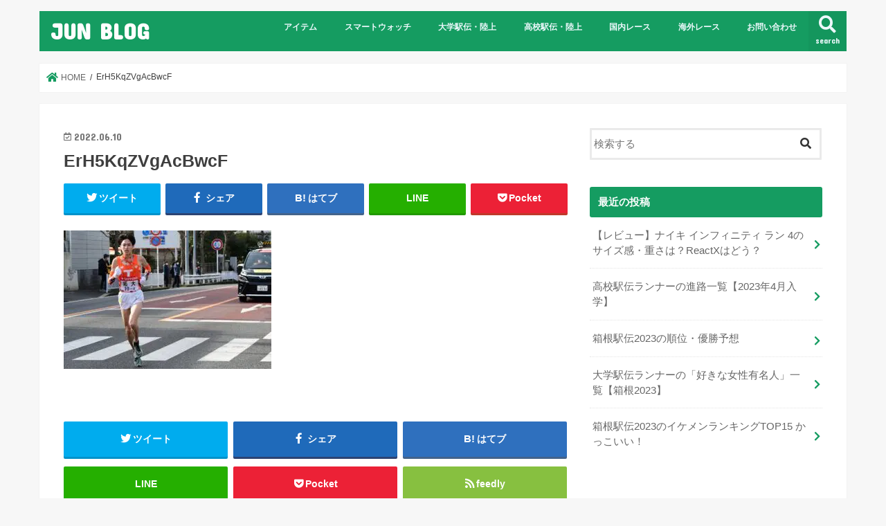

--- FILE ---
content_type: text/html; charset=UTF-8
request_url: https://run552.com/marathon/1113/attachment/erh5kqzvgacbwcf/
body_size: 11557
content:
<!doctype html>
<!--[if lt IE 7]><html dir="ltr" lang="ja" prefix="og: https://ogp.me/ns#" class="no-js lt-ie9 lt-ie8 lt-ie7"><![endif]-->
<!--[if (IE 7)&!(IEMobile)]><html dir="ltr" lang="ja" prefix="og: https://ogp.me/ns#" class="no-js lt-ie9 lt-ie8"><![endif]-->
<!--[if (IE 8)&!(IEMobile)]><html dir="ltr" lang="ja" prefix="og: https://ogp.me/ns#" class="no-js lt-ie9"><![endif]-->
<!--[if gt IE 8]><!--> <html dir="ltr" lang="ja" prefix="og: https://ogp.me/ns#" class="no-js"><!--<![endif]-->

<head>
<!-- Google Tag Manager -->
<script>(function(w,d,s,l,i){w[l]=w[l]||[];w[l].push({'gtm.start':
new Date().getTime(),event:'gtm.js'});var f=d.getElementsByTagName(s)[0],
j=d.createElement(s),dl=l!='dataLayer'?'&l='+l:'';j.async=true;j.src=
'https://www.googletagmanager.com/gtm.js?id='+i+dl;f.parentNode.insertBefore(j,f);
})(window,document,'script','dataLayer','GTM-WV8ZQ52');</script>
<!-- End Google Tag Manager -->

<script data-ad-client="ca-pub-6812518222597329" async src="https://pagead2.googlesyndication.com/pagead/js/adsbygoogle.js"></script>	

<meta charset="utf-8">
<meta http-equiv="X-UA-Compatible" content="IE=edge">

<meta name="HandheldFriendly" content="True">
<meta name="MobileOptimized" content="320">
<meta name="viewport" content="width=device-width, initial-scale=1"/>


<link rel="pingback" href="https://run552.com/xmlrpc.php">

<!--[if IE]>
<![endif]-->

<meta name="viewport" content="width=device-width,initial-scale=1.0">
	



		<!-- All in One SEO 4.9.3 - aioseo.com -->
		<title>ErH5KqZVgAcBwcF | JUN BLOG</title>
	<meta name="robots" content="max-snippet:-1, max-image-preview:large, max-video-preview:-1" />
	<meta name="author" content="hayasaki"/>
	<meta name="google-site-verification" content="dtEixMW3nF1g2QqdPmlehZsr2uuVIEYZfgLrX8HQoDI" />
	<link rel="canonical" href="https://run552.com/marathon/1113/attachment/erh5kqzvgacbwcf/" />
	<meta name="generator" content="All in One SEO (AIOSEO) 4.9.3" />
		<meta property="og:locale" content="ja_JP" />
		<meta property="og:site_name" content="RUNまとめ" />
		<meta property="og:type" content="article" />
		<meta property="og:title" content="ErH5KqZVgAcBwcF | JUN BLOG" />
		<meta property="og:url" content="https://run552.com/marathon/1113/attachment/erh5kqzvgacbwcf/" />
		<meta property="og:image" content="https://run552.com/wp-content/uploads/2019/01/ogp.jpg" />
		<meta property="og:image:secure_url" content="https://run552.com/wp-content/uploads/2019/01/ogp.jpg" />
		<meta property="og:image:width" content="1200" />
		<meta property="og:image:height" content="628" />
		<meta property="article:published_time" content="2022-06-10T04:54:51+00:00" />
		<meta property="article:modified_time" content="2022-06-10T04:54:51+00:00" />
		<meta name="twitter:card" content="summary" />
		<meta name="twitter:title" content="ErH5KqZVgAcBwcF | JUN BLOG" />
		<meta name="twitter:image" content="https://run552.com/wp-content/uploads/2019/01/ogp.jpg" />
		<script type="application/ld+json" class="aioseo-schema">
			{"@context":"https:\/\/schema.org","@graph":[{"@type":"BreadcrumbList","@id":"https:\/\/run552.com\/marathon\/1113\/attachment\/erh5kqzvgacbwcf\/#breadcrumblist","itemListElement":[{"@type":"ListItem","@id":"https:\/\/run552.com#listItem","position":1,"name":"\u30db\u30fc\u30e0","item":"https:\/\/run552.com","nextItem":{"@type":"ListItem","@id":"https:\/\/run552.com\/marathon\/1113\/attachment\/erh5kqzvgacbwcf\/#listItem","name":"ErH5KqZVgAcBwcF"}},{"@type":"ListItem","@id":"https:\/\/run552.com\/marathon\/1113\/attachment\/erh5kqzvgacbwcf\/#listItem","position":2,"name":"ErH5KqZVgAcBwcF","previousItem":{"@type":"ListItem","@id":"https:\/\/run552.com#listItem","name":"\u30db\u30fc\u30e0"}}]},{"@type":"ItemPage","@id":"https:\/\/run552.com\/marathon\/1113\/attachment\/erh5kqzvgacbwcf\/#itempage","url":"https:\/\/run552.com\/marathon\/1113\/attachment\/erh5kqzvgacbwcf\/","name":"ErH5KqZVgAcBwcF | JUN BLOG","inLanguage":"ja","isPartOf":{"@id":"https:\/\/run552.com\/#website"},"breadcrumb":{"@id":"https:\/\/run552.com\/marathon\/1113\/attachment\/erh5kqzvgacbwcf\/#breadcrumblist"},"author":{"@id":"https:\/\/run552.com\/author\/hayasaki\/#author"},"creator":{"@id":"https:\/\/run552.com\/author\/hayasaki\/#author"},"datePublished":"2022-06-10T13:54:51+09:00","dateModified":"2022-06-10T13:54:51+09:00"},{"@type":"Organization","@id":"https:\/\/run552.com\/#organization","name":"JUN BLOG","description":"\u8d70\u308b\u4eba\u3082\u3001 \u5fdc\u63f4\u3059\u308b\u4eba\u3082\u697d\u3057\u304f\u3002","url":"https:\/\/run552.com\/"},{"@type":"Person","@id":"https:\/\/run552.com\/author\/hayasaki\/#author","url":"https:\/\/run552.com\/author\/hayasaki\/","name":"hayasaki","image":{"@type":"ImageObject","@id":"https:\/\/run552.com\/marathon\/1113\/attachment\/erh5kqzvgacbwcf\/#authorImage","url":"https:\/\/secure.gravatar.com\/avatar\/e47f6897f09fa3efe525284590329784?s=96&d=mm&r=g","width":96,"height":96,"caption":"hayasaki"}},{"@type":"WebSite","@id":"https:\/\/run552.com\/#website","url":"https:\/\/run552.com\/","name":"JUN BLOG","description":"\u8d70\u308b\u4eba\u3082\u3001 \u5fdc\u63f4\u3059\u308b\u4eba\u3082\u697d\u3057\u304f\u3002","inLanguage":"ja","publisher":{"@id":"https:\/\/run552.com\/#organization"}}]}
		</script>
		<!-- All in One SEO -->

<link rel='dns-prefetch' href='//ajax.googleapis.com' />
<link rel='dns-prefetch' href='//fonts.googleapis.com' />
<link rel='dns-prefetch' href='//maxcdn.bootstrapcdn.com' />
<link rel='dns-prefetch' href='//s.w.org' />
<link rel="alternate" type="application/rss+xml" title="JUN BLOG &raquo; フィード" href="https://run552.com/feed/" />
		<script type="text/javascript">
			window._wpemojiSettings = {"baseUrl":"https:\/\/s.w.org\/images\/core\/emoji\/13.1.0\/72x72\/","ext":".png","svgUrl":"https:\/\/s.w.org\/images\/core\/emoji\/13.1.0\/svg\/","svgExt":".svg","source":{"concatemoji":"https:\/\/run552.com\/wp-includes\/js\/wp-emoji-release.min.js"}};
			!function(e,a,t){var n,r,o,i=a.createElement("canvas"),p=i.getContext&&i.getContext("2d");function s(e,t){var a=String.fromCharCode;p.clearRect(0,0,i.width,i.height),p.fillText(a.apply(this,e),0,0);e=i.toDataURL();return p.clearRect(0,0,i.width,i.height),p.fillText(a.apply(this,t),0,0),e===i.toDataURL()}function c(e){var t=a.createElement("script");t.src=e,t.defer=t.type="text/javascript",a.getElementsByTagName("head")[0].appendChild(t)}for(o=Array("flag","emoji"),t.supports={everything:!0,everythingExceptFlag:!0},r=0;r<o.length;r++)t.supports[o[r]]=function(e){if(!p||!p.fillText)return!1;switch(p.textBaseline="top",p.font="600 32px Arial",e){case"flag":return s([127987,65039,8205,9895,65039],[127987,65039,8203,9895,65039])?!1:!s([55356,56826,55356,56819],[55356,56826,8203,55356,56819])&&!s([55356,57332,56128,56423,56128,56418,56128,56421,56128,56430,56128,56423,56128,56447],[55356,57332,8203,56128,56423,8203,56128,56418,8203,56128,56421,8203,56128,56430,8203,56128,56423,8203,56128,56447]);case"emoji":return!s([10084,65039,8205,55357,56613],[10084,65039,8203,55357,56613])}return!1}(o[r]),t.supports.everything=t.supports.everything&&t.supports[o[r]],"flag"!==o[r]&&(t.supports.everythingExceptFlag=t.supports.everythingExceptFlag&&t.supports[o[r]]);t.supports.everythingExceptFlag=t.supports.everythingExceptFlag&&!t.supports.flag,t.DOMReady=!1,t.readyCallback=function(){t.DOMReady=!0},t.supports.everything||(n=function(){t.readyCallback()},a.addEventListener?(a.addEventListener("DOMContentLoaded",n,!1),e.addEventListener("load",n,!1)):(e.attachEvent("onload",n),a.attachEvent("onreadystatechange",function(){"complete"===a.readyState&&t.readyCallback()})),(n=t.source||{}).concatemoji?c(n.concatemoji):n.wpemoji&&n.twemoji&&(c(n.twemoji),c(n.wpemoji)))}(window,document,window._wpemojiSettings);
		</script>
		<style type="text/css">
img.wp-smiley,
img.emoji {
	display: inline !important;
	border: none !important;
	box-shadow: none !important;
	height: 1em !important;
	width: 1em !important;
	margin: 0 .07em !important;
	vertical-align: -0.1em !important;
	background: none !important;
	padding: 0 !important;
}
</style>
	<link rel='stylesheet' id='wp-block-library-css'  href='https://run552.com/wp-includes/css/dist/block-library/style.min.css' type='text/css' media='all' />
<link rel='stylesheet' id='aioseo/css/src/vue/standalone/blocks/table-of-contents/global.scss-css'  href='https://run552.com/wp-content/plugins/all-in-one-seo-pack/dist/Lite/assets/css/table-of-contents/global.e90f6d47.css' type='text/css' media='all' />
<link rel='stylesheet' id='contact-form-7-css'  href='https://run552.com/wp-content/plugins/contact-form-7/includes/css/styles.css' type='text/css' media='all' />
<link rel='stylesheet' id='toc-screen-css'  href='https://run552.com/wp-content/plugins/table-of-contents-plus/screen.min.css' type='text/css' media='all' />
<link rel='stylesheet' id='wp-polls-css'  href='https://run552.com/wp-content/plugins/wp-polls/polls-css.css' type='text/css' media='all' />
<style id='wp-polls-inline-css' type='text/css'>
.wp-polls .pollbar {
	margin: 1px;
	font-size: 6px;
	line-height: 8px;
	height: 8px;
	background-image: url('https://run552.com/wp-content/plugins/wp-polls/images/default/pollbg.gif');
	border: 1px solid #c8c8c8;
}

</style>
<link rel='stylesheet' id='style-css'  href='https://run552.com/wp-content/themes/jstork/style.css' type='text/css' media='all' />
<link rel='stylesheet' id='slick-css'  href='https://run552.com/wp-content/themes/jstork/library/css/slick.css' type='text/css' media='all' />
<link rel='stylesheet' id='shortcode-css'  href='https://run552.com/wp-content/themes/jstork/library/css/shortcode.css' type='text/css' media='all' />
<link rel='stylesheet' id='gf_Concert-css'  href='//fonts.googleapis.com/css?family=Concert+One' type='text/css' media='all' />
<link rel='stylesheet' id='gf_Lato-css'  href='//fonts.googleapis.com/css?family=Lato' type='text/css' media='all' />
<link rel='stylesheet' id='fontawesome-css'  href='//maxcdn.bootstrapcdn.com/font-awesome/4.7.0/css/font-awesome.min.css' type='text/css' media='all' />
<link rel='stylesheet' id='remodal-css'  href='https://run552.com/wp-content/themes/jstork/library/css/remodal.css' type='text/css' media='all' />
<link rel='stylesheet' id='animate-css'  href='https://run552.com/wp-content/themes/jstork/library/css/animate.min.css' type='text/css' media='all' />
<link rel='stylesheet' id='tablepress-default-css'  href='https://run552.com/wp-content/tablepress-combined.min.css' type='text/css' media='all' />
<script type='text/javascript' src='//ajax.googleapis.com/ajax/libs/jquery/1.12.4/jquery.min.js' id='jquery-js'></script>
<link rel="https://api.w.org/" href="https://run552.com/wp-json/" /><link rel="alternate" type="application/json" href="https://run552.com/wp-json/wp/v2/media/9952" /><link rel="EditURI" type="application/rsd+xml" title="RSD" href="https://run552.com/xmlrpc.php?rsd" />
<link rel="wlwmanifest" type="application/wlwmanifest+xml" href="https://run552.com/wp-includes/wlwmanifest.xml" /> 

<link rel='shortlink' href='https://run552.com/?p=9952' />
<link rel="alternate" type="application/json+oembed" href="https://run552.com/wp-json/oembed/1.0/embed?url=https%3A%2F%2Frun552.com%2Fmarathon%2F1113%2Fattachment%2Ferh5kqzvgacbwcf%2F" />
<link rel="alternate" type="text/xml+oembed" href="https://run552.com/wp-json/oembed/1.0/embed?url=https%3A%2F%2Frun552.com%2Fmarathon%2F1113%2Fattachment%2Ferh5kqzvgacbwcf%2F&#038;format=xml" />
<style type="text/css">
body{color: #3E3E3E;}
a, #breadcrumb li.bc_homelink a::before, .authorbox .author_sns li a::before{color: #159c61;}
a:hover{color: #E69B9B;}
.article-footer .post-categories li a,.article-footer .tags a,.accordionBtn{  background: #159c61;  border-color: #159c61;}
.article-footer .tags a{color:#159c61; background: none;}
.article-footer .post-categories li a:hover,.article-footer .tags a:hover,.accordionBtn.active{ background:#E69B9B;  border-color:#E69B9B;}
input[type="text"],input[type="password"],input[type="datetime"],input[type="datetime-local"],input[type="date"],input[type="month"],input[type="time"],input[type="week"],input[type="number"],input[type="email"],input[type="url"],input[type="search"],input[type="tel"],input[type="color"],select,textarea,.field { background-color: #ffffff;}
.header{color: #ffffff;}
.bgfull .header,.header.bg,.header #inner-header,.menu-sp{background: #159c61;}
#logo a{color: #ffffff;}
#g_nav .nav li a,.nav_btn,.menu-sp a,.menu-sp a,.menu-sp > ul:after{color: #edf9fc;}
#logo a:hover,#g_nav .nav li a:hover,.nav_btn:hover{color:#eeeeee;}
@media only screen and (min-width: 768px) {
.nav > li > a:after{background: #eeeeee;}
.nav ul {background: #666666;}
#g_nav .nav li ul.sub-menu li a{color: #f7f7f7;}
}
@media only screen and (max-width: 1165px) {
.site_description{background: #159c61; color: #ffffff;}
}
#inner-content, #breadcrumb, .entry-content blockquote:before, .entry-content blockquote:after{background: #ffffff}
.top-post-list .post-list:before{background: #159c61;}
.widget li a:after{color: #159c61;}
.entry-content h2,.widgettitle,.accordion::before{background: #159c61; color: #ffffff;}
.entry-content h3{border-color: #159c61;}
.h_boader .entry-content h2{border-color: #159c61; color: #3E3E3E;}
.h_balloon .entry-content h2:after{border-top-color: #159c61;}
.entry-content ul li:before{ background: #159c61;}
.entry-content ol li:before{ background: #159c61;}
.post-list-card .post-list .eyecatch .cat-name,.top-post-list .post-list .eyecatch .cat-name,.byline .cat-name,.single .authorbox .author-newpost li .cat-name,.related-box li .cat-name,.carouselwrap .cat-name,.eyecatch .cat-name{background: #000000; color:  #ffffff;}
ul.wpp-list li a:before{background: #159c61; color: #ffffff;}
.readmore a{border:1px solid #159c61;color:#159c61;}
.readmore a:hover{background:#159c61;color:#fff;}
.btn-wrap a{background: #159c61;border: 1px solid #159c61;}
.btn-wrap a:hover{background: #E69B9B;border-color: #E69B9B;}
.btn-wrap.simple a{border:1px solid #159c61;color:#159c61;}
.btn-wrap.simple a:hover{background:#159c61;}
.blue-btn, .comment-reply-link, #submit { background-color: #159c61; }
.blue-btn:hover, .comment-reply-link:hover, #submit:hover, .blue-btn:focus, .comment-reply-link:focus, #submit:focus {background-color: #E69B9B; }
#sidebar1{color: #444444;}
.widget:not(.widget_text) a{color:#666666;}
.widget:not(.widget_text) a:hover{color:#999999;}
.bgfull #footer-top,#footer-top .inner,.cta-inner{background-color: #666666; color: #CACACA;}
.footer a,#footer-top a{color: #f7f7f7;}
#footer-top .widgettitle{color: #CACACA;}
.bgfull .footer,.footer.bg,.footer .inner {background-color: #666666;color: #CACACA;}
.footer-links li a:before{ color: #159c61;}
.pagination a, .pagination span,.page-links a{border-color: #159c61; color: #159c61;}
.pagination .current,.pagination .current:hover,.page-links ul > li > span{background-color: #159c61; border-color: #159c61;}
.pagination a:hover, .pagination a:focus,.page-links a:hover, .page-links a:focus{background-color: #159c61; color: #fff;}
</style>
<noscript><style>.lazyload[data-src]{display:none !important;}</style></noscript><style>.lazyload{background-image:none !important;}.lazyload:before{background-image:none !important;}</style><style type="text/css">.broken_link, a.broken_link {
	text-decoration: line-through;
}</style><link rel="icon" href="https://run552.com/wp-content/uploads/2019/02/cropped-j-1-32x32.jpg" sizes="32x32" />
<link rel="icon" href="https://run552.com/wp-content/uploads/2019/02/cropped-j-1-192x192.jpg" sizes="192x192" />
<link rel="apple-touch-icon" href="https://run552.com/wp-content/uploads/2019/02/cropped-j-1-180x180.jpg" />
<meta name="msapplication-TileImage" content="https://run552.com/wp-content/uploads/2019/02/cropped-j-1-270x270.jpg" />
		<style type="text/css" id="wp-custom-css">
			.shoplinkamazon a, .shoplinkkindle a, .shoplinkrakuten a, .shoplinkyahoo a {
  transition: all ease-in-out .3s;
  display: block;
  text-decoration: none;
  text-align: center;
  padding: 13px;
}

.shoplinkamazon a:hover, .shoplinkkindle a:hover, .shoplinkrakuten a:hover, .shoplinkyahoo a:hover {
  box-shadow: 0 10px 20px -5px rgba(0, 0, 0, 0.2);
  -moz-transform: translateY(-2px);
  -webkit-transform: translateY(-2px);
  transform: translateY(-2px);
}

.shoplinkamazon a {
  background: #FF9901;
  border-radius: 7px;
  color: #fff;
}

.shoplinkkindle a {
  background: #007dcd;
  border-radius: 7px;
  color: #fff;
}

.shoplinkrakuten a {
  background: #c20004;
  border-radius: 7px;
  color: #fff;
}

.shoplinkyahoo a {
  background: #7b0099;
  border-radius: 7px;
  color: #fff;
}

.booklink-image {
  zoom: 1.2;
}

.kaerebalink-box, .booklink-box {
  border: 1px #9C9996 solid;
  box-shadow: 2px 2px 4px gray;
  margin: 20px 0;
  display: flex;
  align-items: center;
  padding: 20px;
  box-sizing: border-box;
  justify-content: space-around;
}

.booklink-footer {
  display: none;
}

.kaerebalink-info, .booklink-info {
  width: 43%;
  font-size: 16px;
}

@media screen and (max-width: 640px) {
  .kaerebalink-box, .booklink-box {
    display: block;
  }
  .kaerebalink-info, .booklink-info {
    width: 100%;
  }
  .kaerebalink-image, .booklink-image {
    margin: 0 0 20px 0!important;
    text-align: center;
    float: none!important;
  }
  .kaerebalink-name, .booklink-name {
    text-align: center;
  }
}		</style>
		</head>

<body class="attachment attachment-template-default single single-attachment postid-9952 attachmentid-9952 attachment-jpeg bgnormal pannavi_on h_default sidebarright undo_off">
<script data-cfasync="false">var ewww_webp_supported=false;</script>
	<!-- Google Tag Manager (noscript) -->
<noscript><iframe 
height="0" width="0" style="display:none;visibility:hidden" data-src="https://www.googletagmanager.com/ns.html?id=GTM-WV8ZQ52" class="lazyload"></iframe></noscript>
<!-- End Google Tag Manager (noscript) -->

<div id="container">

<header class="header animated fadeIn " role="banner">
<div id="inner-header" class="wrap cf">
<div id="logo" class="gf ">
<p class="h1 text"><a href="https://run552.com">JUN BLOG</a></p>
</div>

<a href="#searchbox" data-remodal-target="searchbox" class="nav_btn search_btn"><span class="text gf">search</span></a>

<nav id="g_nav" role="navigation">
<ul id="menu-home" class="nav top-nav cf"><li id="menu-item-959" class="menu-item menu-item-type-taxonomy menu-item-object-category menu-item-959"><a href="https://run552.com/category/marathon/item/">アイテム</a></li>
<li id="menu-item-9760" class="menu-item menu-item-type-taxonomy menu-item-object-category menu-item-9760"><a href="https://run552.com/category/smart-watch/">スマートウォッチ</a></li>
<li id="menu-item-961" class="menu-item menu-item-type-taxonomy menu-item-object-category menu-item-961"><a href="https://run552.com/category/marathon/university/">大学駅伝・陸上</a></li>
<li id="menu-item-962" class="menu-item menu-item-type-taxonomy menu-item-object-category menu-item-962"><a href="https://run552.com/category/marathon/highschool/">高校駅伝・陸上</a></li>
<li id="menu-item-963" class="menu-item menu-item-type-taxonomy menu-item-object-category menu-item-963"><a href="https://run552.com/category/marathon/domestic/">国内レース</a></li>
<li id="menu-item-964" class="menu-item menu-item-type-taxonomy menu-item-object-category menu-item-964"><a href="https://run552.com/category/marathon/oversea/">海外レース</a></li>
<li id="menu-item-486" class="menu-item menu-item-type-post_type menu-item-object-page menu-item-486"><a href="https://run552.com/%e3%81%8a%e5%95%8f%e3%81%84%e5%90%88%e3%82%8f%e3%81%9b/">お問い合わせ</a></li>
</ul></nav>

<a href="#spnavi" data-remodal-target="spnavi" class="nav_btn"><span class="text gf">menu</span></a>



</div>
<link href="https://use.fontawesome.com/releases/v5.6.1/css/all.css" rel="stylesheet">
<script src="https://kit.fontawesome.com/06ad638e1b.js" crossorigin="anonymous"></script>
</header>


<div class="remodal" data-remodal-id="spnavi" data-remodal-options="hashTracking:false">
<button data-remodal-action="close" class="remodal-close"><span class="text gf">CLOSE</span></button>
<ul id="menu-home-1" class="sp_g_nav nav top-nav cf"><li class="menu-item menu-item-type-taxonomy menu-item-object-category menu-item-959"><a href="https://run552.com/category/marathon/item/">アイテム</a></li>
<li class="menu-item menu-item-type-taxonomy menu-item-object-category menu-item-9760"><a href="https://run552.com/category/smart-watch/">スマートウォッチ</a></li>
<li class="menu-item menu-item-type-taxonomy menu-item-object-category menu-item-961"><a href="https://run552.com/category/marathon/university/">大学駅伝・陸上</a></li>
<li class="menu-item menu-item-type-taxonomy menu-item-object-category menu-item-962"><a href="https://run552.com/category/marathon/highschool/">高校駅伝・陸上</a></li>
<li class="menu-item menu-item-type-taxonomy menu-item-object-category menu-item-963"><a href="https://run552.com/category/marathon/domestic/">国内レース</a></li>
<li class="menu-item menu-item-type-taxonomy menu-item-object-category menu-item-964"><a href="https://run552.com/category/marathon/oversea/">海外レース</a></li>
<li class="menu-item menu-item-type-post_type menu-item-object-page menu-item-486"><a href="https://run552.com/%e3%81%8a%e5%95%8f%e3%81%84%e5%90%88%e3%82%8f%e3%81%9b/">お問い合わせ</a></li>
</ul><button data-remodal-action="close" class="remodal-close"><span class="text gf">CLOSE</span></button>
</div>




<div class="remodal searchbox" data-remodal-id="searchbox" data-remodal-options="hashTracking:false">
<div class="search cf"><dl><dt>キーワードで記事を検索</dt><dd><form role="search" method="get" id="searchform" class="searchform cf" action="https://run552.com/" >
		<input type="search" placeholder="検索する" value="" name="s" id="s" />
		<button type="submit" id="searchsubmit" ><i class="fa fa-search"></i></button>
		</form></dd></dl></div>
<button data-remodal-action="close" class="remodal-close"><span class="text gf">CLOSE</span></button>
</div>






<div id="breadcrumb" class="breadcrumb inner wrap cf"><ul itemscope itemtype="http://schema.org/BreadcrumbList"><li itemprop="itemListElement" itemscope itemtype="http://schema.org/ListItem" class="bc_homelink"><a itemprop="item" href="https://run552.com/"><span itemprop="name"> HOME</span></a><meta itemprop="position" content="1" /></li><li itemprop="itemListElement" itemscope itemtype="http://schema.org/ListItem" class="bc_posttitle"><span itemprop="name">ErH5KqZVgAcBwcF</span><meta itemprop="position" content="3" /></li></ul></div>
<div id="content">
<div id="inner-content" class="wrap cf">

<main id="main" class="m-all t-all d-5of7 cf" role="main">
<article id="post-9952" class="post-9952 attachment type-attachment status-inherit hentry article cf" role="article">
<header class="article-header entry-header">
<p class="byline entry-meta vcard cf">
<time class="date gf entry-date updated"  datetime="2022-06-10">2022.06.10</time>

<span class="writer name author"><span class="fn">hayasaki</span></span>
</p>

<h1 class="entry-title single-title" itemprop="headline" rel="bookmark">ErH5KqZVgAcBwcF</h1>

<div class="share short">
<div class="sns">
<ul class="cf">

<li class="twitter"> 
<a target="blank" href="//twitter.com/intent/tweet?url=https%3A%2F%2Frun552.com%2Fmarathon%2F1113%2Fattachment%2Ferh5kqzvgacbwcf%2F&text=ErH5KqZVgAcBwcF&tw_p=tweetbutton" onclick="window.open(this.href, 'tweetwindow', 'width=550, height=450,personalbar=0,toolbar=0,scrollbars=1,resizable=1'); return false;"><i class="fa fa-twitter"></i><span class="text">ツイート</span><span class="count"></span></a>
</li>

<li class="facebook">
<a href="//www.facebook.com/sharer.php?src=bm&u=https%3A%2F%2Frun552.com%2Fmarathon%2F1113%2Fattachment%2Ferh5kqzvgacbwcf%2F&t=ErH5KqZVgAcBwcF" onclick="javascript:window.open(this.href, '', 'menubar=no,toolbar=no,resizable=yes,scrollbars=yes,height=300,width=600');return false;"><i class="fa fa-facebook"></i>
<span class="text">シェア</span><span class="count"></span></a>
</li>

<li class="hatebu">       
<a href="//b.hatena.ne.jp/add?mode=confirm&url=https://run552.com/marathon/1113/attachment/erh5kqzvgacbwcf/&title=ErH5KqZVgAcBwcF" onclick="window.open(this.href, 'HBwindow', 'width=600, height=400, menubar=no, toolbar=no, scrollbars=yes'); return false;" target="_blank"><span class="text">はてブ</span><span class="count"></span></a>
</li>

<li class="line">
<a href="//line.me/R/msg/text/?ErH5KqZVgAcBwcF%0Ahttps%3A%2F%2Frun552.com%2Fmarathon%2F1113%2Fattachment%2Ferh5kqzvgacbwcf%2F" target="_blank"><span>LINE</span></a>
</li>

<li class="pocket">
<a href="//getpocket.com/edit?url=https://run552.com/marathon/1113/attachment/erh5kqzvgacbwcf/&title=ErH5KqZVgAcBwcF" onclick="window.open(this.href, 'FBwindow', 'width=550, height=350, menubar=no, toolbar=no, scrollbars=yes'); return false;"><i class="fa fa-get-pocket"></i><span class="text">Pocket</span><span class="count"></span></a></li>

</ul>
</div> 
</div></header>



<section class="entry-content cf">


<p class="attachment"><a href='https://run552.com/wp-content/uploads/2022/06/ErH5KqZVgAcBwcF.jpg'><img width="300" height="200" src="https://run552.com/wp-content/uploads/2022/06/ErH5KqZVgAcBwcF-300x200.jpg" class="attachment-medium size-medium" alt="" srcset="https://run552.com/wp-content/uploads/2022/06/ErH5KqZVgAcBwcF-300x200.jpg 300w, https://run552.com/wp-content/uploads/2022/06/ErH5KqZVgAcBwcF-1024x682.jpg 1024w, https://run552.com/wp-content/uploads/2022/06/ErH5KqZVgAcBwcF-768x511.jpg 768w, https://run552.com/wp-content/uploads/2022/06/ErH5KqZVgAcBwcF.jpg 1200w" sizes="(max-width: 300px) 100vw, 300px" /></a></p>


</section>






<div class="sharewrap wow animated fadeIn" data-wow-delay="0.5s">

<div class="share">
<div class="sns">
<ul class="cf">

<li class="twitter"> 
<a target="blank" href="//twitter.com/intent/tweet?url=https%3A%2F%2Frun552.com%2Fmarathon%2F1113%2Fattachment%2Ferh5kqzvgacbwcf%2F&text=ErH5KqZVgAcBwcF&tw_p=tweetbutton" onclick="window.open(this.href, 'tweetwindow', 'width=550, height=450,personalbar=0,toolbar=0,scrollbars=1,resizable=1'); return false;"><i class="fa fa-twitter"></i><span class="text">ツイート</span><span class="count"></span></a>
</li>

<li class="facebook">
<a href="//www.facebook.com/sharer.php?src=bm&u=https%3A%2F%2Frun552.com%2Fmarathon%2F1113%2Fattachment%2Ferh5kqzvgacbwcf%2F&t=ErH5KqZVgAcBwcF" onclick="javascript:window.open(this.href, '', 'menubar=no,toolbar=no,resizable=yes,scrollbars=yes,height=300,width=600');return false;"><i class="fa fa-facebook"></i>
<span class="text">シェア</span><span class="count"></span></a>
</li>

<li class="hatebu">       
<a href="//b.hatena.ne.jp/add?mode=confirm&url=https://run552.com/marathon/1113/attachment/erh5kqzvgacbwcf/&title=ErH5KqZVgAcBwcF" onclick="window.open(this.href, 'HBwindow', 'width=600, height=400, menubar=no, toolbar=no, scrollbars=yes'); return false;" target="_blank"><span class="text">はてブ</span><span class="count"></span></a>
</li>

<li class="line">
<a href="//line.me/R/msg/text/?ErH5KqZVgAcBwcF%0Ahttps%3A%2F%2Frun552.com%2Fmarathon%2F1113%2Fattachment%2Ferh5kqzvgacbwcf%2F" target="_blank"><span>LINE</span></a>
</li>

<li class="pocket">
<a href="//getpocket.com/edit?url=https://run552.com/marathon/1113/attachment/erh5kqzvgacbwcf/&title=ErH5KqZVgAcBwcF" onclick="window.open(this.href, 'FBwindow', 'width=550, height=350, menubar=no, toolbar=no, scrollbars=yes'); return false;"><i class="fa fa-get-pocket"></i><span class="text">Pocket</span><span class="count"></span></a></li>

<li class="feedly">
<a href="https://feedly.com/i/subscription/feed/https://run552.com/feed/"  target="blank"><i class="fa fa-rss"></i><span class="text">feedly</span><span class="count"></span></a></li>    
</ul>
</div>
</div></div>




</article>

<div class="np-post">
<div class="navigation">
<div class="prev np-post-list">
<div class="home_link">
<a href="https://run552.com"><figure class="eyecatch"><i class="fa fa-home"></i></figure><span class="ttl">トップページへ</span></a>
</div>
</div>

<div class="next np-post-list">
<div class="home_link">
<a href="https://run552.com"><span class="ttl">トップページへ</span><figure class="eyecatch"><i class="fa fa-home"></i></figure></a>
</div>
</div>
</div>
</div>

  <div class="related-box original-related wow animated fadeIn cf">
    <div class="inbox">
	    <h2 class="related-h h_ttl"><span class="gf">RECOMMEND</span>こちらの記事も人気です。</h2>
		    <div class="related-post">
				<ul class="related-list cf">

  	        <li rel="bookmark" title="全日本女子大学駅伝2019のテレビ・ライブ配信、注目選手や優勝予想は？※結果追記">
		        <a href="https://run552.com/marathon/2113/" rel=\"bookmark" title="全日本女子大学駅伝2019のテレビ・ライブ配信、注目選手や優勝予想は？※結果追記" class="title">
		        	<figure class="eyecatch">
	        	                <img width="300" height="200" src="[data-uri]" class="attachment-post-thum size-post-thum wp-post-image lazyload" alt="" data-src="https://run552.com/wp-content/uploads/2019/10/zennihon-daigaku-joshi-ekiden-2018-img-002-1-300x200.png" loading="lazy" /><noscript><img width="300" height="200" src="https://run552.com/wp-content/uploads/2019/10/zennihon-daigaku-joshi-ekiden-2018-img-002-1-300x200.png" class="attachment-post-thum size-post-thum wp-post-image" alt="" data-eio="l" /></noscript>	        	        		<span class="cat-name">マラソン</span>
		            </figure>
					<time class="date gf">2019.10.8</time>
					<h3 class="ttl">
						全日本女子大学駅伝2019のテレビ・ライブ配信、注目選手や優勝予想は？※…					</h3>
				</a>
	        </li>
  	        <li rel="bookmark" title="世界クロカン2019の出場選手、スタート時間、コースは？【中谷・廣中が世界へ挑戦】">
		        <a href="https://run552.com/marathon/417/" rel=\"bookmark" title="世界クロカン2019の出場選手、スタート時間、コースは？【中谷・廣中が世界へ挑戦】" class="title">
		        	<figure class="eyecatch">
	        	                <img width="300" height="200" src="[data-uri]" class="attachment-post-thum size-post-thum wp-post-image lazyload" alt="" data-src="https://run552.com/wp-content/uploads/2019/03/justin-lagat-1154972-unsplash-300x200.jpg" loading="lazy" /><noscript><img width="300" height="200" src="https://run552.com/wp-content/uploads/2019/03/justin-lagat-1154972-unsplash-300x200.jpg" class="attachment-post-thum size-post-thum wp-post-image" alt="" data-eio="l" /></noscript>	        	        		<span class="cat-name">マラソン</span>
		            </figure>
					<time class="date gf">2019.3.17</time>
					<h3 class="ttl">
						世界クロカン2019の出場選手、スタート時間、コースは？【中谷・廣中が世…					</h3>
				</a>
	        </li>
  	        <li rel="bookmark" title="レビュー：Garmin fēnix 6でトレイルランニング【ナビの使い方】">
		        <a href="https://run552.com/marathon/7444/" rel=\"bookmark" title="レビュー：Garmin fēnix 6でトレイルランニング【ナビの使い方】" class="title">
		        	<figure class="eyecatch">
	        	                <img width="300" height="200" src="[data-uri]" class="attachment-post-thum size-post-thum wp-post-image lazyload" alt="" data-src="https://run552.com/wp-content/uploads/2021/09/IMG_2502-300x200.jpg" loading="lazy" /><noscript><img width="300" height="200" src="https://run552.com/wp-content/uploads/2021/09/IMG_2502-300x200.jpg" class="attachment-post-thum size-post-thum wp-post-image" alt="" data-eio="l" /></noscript>	        	        		<span class="cat-name">アイテム</span>
		            </figure>
					<time class="date gf">2021.9.10</time>
					<h3 class="ttl">
						レビュー：Garmin fēnix 6でトレイルランニング【ナビの使い方】					</h3>
				</a>
	        </li>
  	        <li rel="bookmark" title="【告白】私が走る理由は「尊敬されたいから」です。">
		        <a href="https://run552.com/marathon/4932/" rel=\"bookmark" title="【告白】私が走る理由は「尊敬されたいから」です。" class="title">
		        	<figure class="eyecatch">
	        	                <img width="300" height="200" src="[data-uri]" class="attachment-post-thum size-post-thum wp-post-image lazyload" alt=""   data-src="https://run552.com/wp-content/uploads/2020/07/jenny-hill-mQVWb7kUoOE-unsplash-300x200.jpg" loading="lazy" data-srcset="https://run552.com/wp-content/uploads/2020/07/jenny-hill-mQVWb7kUoOE-unsplash-300x200.jpg 300w, https://run552.com/wp-content/uploads/2020/07/jenny-hill-mQVWb7kUoOE-unsplash-1024x681.jpg 1024w, https://run552.com/wp-content/uploads/2020/07/jenny-hill-mQVWb7kUoOE-unsplash-768x511.jpg 768w, https://run552.com/wp-content/uploads/2020/07/jenny-hill-mQVWb7kUoOE-unsplash-1536x1022.jpg 1536w, https://run552.com/wp-content/uploads/2020/07/jenny-hill-mQVWb7kUoOE-unsplash-2048x1363.jpg 2048w" data-sizes="auto" /><noscript><img width="300" height="200" src="https://run552.com/wp-content/uploads/2020/07/jenny-hill-mQVWb7kUoOE-unsplash-300x200.jpg" class="attachment-post-thum size-post-thum wp-post-image" alt="" srcset="https://run552.com/wp-content/uploads/2020/07/jenny-hill-mQVWb7kUoOE-unsplash-300x200.jpg 300w, https://run552.com/wp-content/uploads/2020/07/jenny-hill-mQVWb7kUoOE-unsplash-1024x681.jpg 1024w, https://run552.com/wp-content/uploads/2020/07/jenny-hill-mQVWb7kUoOE-unsplash-768x511.jpg 768w, https://run552.com/wp-content/uploads/2020/07/jenny-hill-mQVWb7kUoOE-unsplash-1536x1022.jpg 1536w, https://run552.com/wp-content/uploads/2020/07/jenny-hill-mQVWb7kUoOE-unsplash-2048x1363.jpg 2048w" sizes="(max-width: 300px) 100vw, 300px" data-eio="l" /></noscript>	        	        		<span class="cat-name">その他</span>
		            </figure>
					<time class="date gf">2020.7.6</time>
					<h3 class="ttl">
						【告白】私が走る理由は「尊敬されたいから」です。					</h3>
				</a>
	        </li>
  	        <li rel="bookmark" title="ナイキ ペガサス トレイル 3 GORE-TEXをレビュー！サイズ感・防水・重さは？滑る？">
		        <a href="https://run552.com/marathon/9300/" rel=\"bookmark" title="ナイキ ペガサス トレイル 3 GORE-TEXをレビュー！サイズ感・防水・重さは？滑る？" class="title">
		        	<figure class="eyecatch">
	        	                <img width="300" height="200" src="[data-uri]" class="attachment-post-thum size-post-thum wp-post-image lazyload" alt="" data-src="https://run552.com/wp-content/uploads/2022/01/IMG_2885-300x200.jpg" loading="lazy" /><noscript><img width="300" height="200" src="https://run552.com/wp-content/uploads/2022/01/IMG_2885-300x200.jpg" class="attachment-post-thum size-post-thum wp-post-image" alt="" data-eio="l" /></noscript>	        	        		<span class="cat-name">アイテム</span>
		            </figure>
					<time class="date gf">2022.1.11</time>
					<h3 class="ttl">
						ナイキ ペガサス トレイル 3 GORE-TEXをレビュー！サイズ感・防…					</h3>
				</a>
	        </li>
  	        <li rel="bookmark" title="東京マラソン2020の選手着用シューズ一覧【アルファフライは何人？】">
		        <a href="https://run552.com/marathon/3720/" rel=\"bookmark" title="東京マラソン2020の選手着用シューズ一覧【アルファフライは何人？】" class="title">
		        	<figure class="eyecatch">
	        	                <img width="300" height="200" src="[data-uri]" class="attachment-post-thum size-post-thum wp-post-image lazyload" alt="" data-src="https://run552.com/wp-content/uploads/2020/03/200221-2_pc_1-300x200.jpg" loading="lazy" /><noscript><img width="300" height="200" src="https://run552.com/wp-content/uploads/2020/03/200221-2_pc_1-300x200.jpg" class="attachment-post-thum size-post-thum wp-post-image" alt="" data-eio="l" /></noscript>	        	        		<span class="cat-name">オリンピック</span>
		            </figure>
					<time class="date gf">2020.3.1</time>
					<h3 class="ttl">
						東京マラソン2020の選手着用シューズ一覧【アルファフライは何人？】					</h3>
				</a>
	        </li>
  	        <li rel="bookmark" title="オーディオブックを聴きながらランニングをした感想【結論：あり】">
		        <a href="https://run552.com/marathon/4468/" rel=\"bookmark" title="オーディオブックを聴きながらランニングをした感想【結論：あり】" class="title">
		        	<figure class="eyecatch">
	        	                <img width="300" height="200" src="[data-uri]" class="attachment-post-thum size-post-thum wp-post-image lazyload" alt=""   data-src="https://run552.com/wp-content/uploads/2020/05/element5-digital-OBbliBNuJlk-unsplash-300x200.jpg" loading="lazy" data-srcset="https://run552.com/wp-content/uploads/2020/05/element5-digital-OBbliBNuJlk-unsplash-300x200.jpg 300w, https://run552.com/wp-content/uploads/2020/05/element5-digital-OBbliBNuJlk-unsplash-768x512.jpg 768w, https://run552.com/wp-content/uploads/2020/05/element5-digital-OBbliBNuJlk-unsplash.jpg 800w" data-sizes="auto" /><noscript><img width="300" height="200" src="https://run552.com/wp-content/uploads/2020/05/element5-digital-OBbliBNuJlk-unsplash-300x200.jpg" class="attachment-post-thum size-post-thum wp-post-image" alt="" srcset="https://run552.com/wp-content/uploads/2020/05/element5-digital-OBbliBNuJlk-unsplash-300x200.jpg 300w, https://run552.com/wp-content/uploads/2020/05/element5-digital-OBbliBNuJlk-unsplash-768x512.jpg 768w, https://run552.com/wp-content/uploads/2020/05/element5-digital-OBbliBNuJlk-unsplash.jpg 800w" sizes="(max-width: 300px) 100vw, 300px" data-eio="l" /></noscript>	        	        		<span class="cat-name">その他</span>
		            </figure>
					<time class="date gf">2020.5.25</time>
					<h3 class="ttl">
						オーディオブックを聴きながらランニングをした感想【結論：あり】					</h3>
				</a>
	        </li>
  	        <li rel="bookmark" title="【Webマーケ特化】フリーランスのエージェント12選【アフィなし】">
		        <a href="https://run552.com/workstyle/3280/" rel=\"bookmark" title="【Webマーケ特化】フリーランスのエージェント12選【アフィなし】" class="title">
		        	<figure class="eyecatch">
	        	                <img width="300" height="200" src="[data-uri]" class="attachment-post-thum size-post-thum wp-post-image lazyload" alt="" data-src="https://run552.com/wp-content/uploads/2020/05/maranda-vandergriff-7aakZdIl4vg-unsplash-300x200.jpg" loading="lazy" /><noscript><img width="300" height="200" src="https://run552.com/wp-content/uploads/2020/05/maranda-vandergriff-7aakZdIl4vg-unsplash-300x200.jpg" class="attachment-post-thum size-post-thum wp-post-image" alt="" data-eio="l" /></noscript>	        	        		<span class="cat-name">働き方</span>
		            </figure>
					<time class="date gf">2020.5.21</time>
					<h3 class="ttl">
						【Webマーケ特化】フリーランスのエージェント12選【アフィなし】					</h3>
				</a>
	        </li>
  
  			</ul>
	    </div>
    </div>
</div>
  
<div class="authorbox wow animated fadeIn" data-wow-delay="0.5s">
</div>
</main>
<div id="sidebar1" class="sidebar m-all t-all d-2of7 cf" role="complementary">

<div id="search-2" class="widget widget_search"><form role="search" method="get" id="searchform" class="searchform cf" action="https://run552.com/" >
		<input type="search" placeholder="検索する" value="" name="s" id="s" />
		<button type="submit" id="searchsubmit" ><i class="fa fa-search"></i></button>
		</form></div><div id="recent-posts-3" class="widget widget_recent_entries"><h4 class="widgettitle"><span>最近の投稿</span></h4>			<ul>
								
				<li>
					<a class="cf" href="https://run552.com/marathon/10962/" title="【レビュー】ナイキ インフィニティ ラン 4のサイズ感・重さは？ReactXはどう？">
						【レビュー】ナイキ インフィニティ ラン 4のサイズ感・重さは？ReactXはどう？											</a>
				</li>
								
				<li>
					<a class="cf" href="https://run552.com/marathon/2709/" title="高校駅伝ランナーの進路一覧【2023年4月入学】">
						高校駅伝ランナーの進路一覧【2023年4月入学】											</a>
				</li>
								
				<li>
					<a class="cf" href="https://run552.com/marathon/2729/" title="箱根駅伝2023の順位・優勝予想">
						箱根駅伝2023の順位・優勝予想											</a>
				</li>
								
				<li>
					<a class="cf" href="https://run552.com/marathon/2256/" title="大学駅伝ランナーの「好きな女性有名人」一覧【箱根2023】">
						大学駅伝ランナーの「好きな女性有名人」一覧【箱根2023】											</a>
				</li>
								
				<li>
					<a class="cf" href="https://run552.com/marathon/192/" title="箱根駅伝2023のイケメンランキングTOP15 かっこいい！">
						箱根駅伝2023のイケメンランキングTOP15 かっこいい！											</a>
				</li>
							</ul>
			</div>


</div></div>
</div>

<footer id="footer" class="footer wow animated fadeIn" role="contentinfo">
	<div id="inner-footer" class="inner wrap cf">

	
		<div id="footer-top" class="cf">
	
											
								
							
		</div>

		
	
		<div id="footer-bottom">
						<nav role="navigation">
				<div class="footer-links cf"><ul id="menu-%e3%83%95%e3%83%83%e3%82%bf%e3%83%bc" class="footer-nav cf"><li id="menu-item-4594" class="menu-item menu-item-type-taxonomy menu-item-object-category menu-item-4594"><a href="https://run552.com/category/marathon/item/">アイテム</a></li>
<li id="menu-item-9761" class="menu-item menu-item-type-taxonomy menu-item-object-category menu-item-9761"><a href="https://run552.com/category/smart-watch/">スマートウォッチ</a></li>
<li id="menu-item-4595" class="menu-item menu-item-type-taxonomy menu-item-object-category menu-item-4595"><a href="https://run552.com/category/marathon/university/">大学駅伝・陸上</a></li>
<li id="menu-item-4598" class="menu-item menu-item-type-taxonomy menu-item-object-category menu-item-4598"><a href="https://run552.com/category/marathon/highschool/">高校駅伝・陸上</a></li>
<li id="menu-item-4593" class="menu-item menu-item-type-taxonomy menu-item-object-category menu-item-4593"><a href="https://run552.com/category/marathon/domestic/">国内レース</a></li>
<li id="menu-item-4597" class="menu-item menu-item-type-taxonomy menu-item-object-category menu-item-4597"><a href="https://run552.com/category/marathon/oversea/">海外レース</a></li>
<li id="menu-item-4592" class="menu-item menu-item-type-post_type menu-item-object-page menu-item-4592"><a href="https://run552.com/%e3%81%8a%e5%95%8f%e3%81%84%e5%90%88%e3%82%8f%e3%81%9b/">お問い合わせ</a></li>
<li id="menu-item-4600" class="menu-item menu-item-type-post_type menu-item-object-page menu-item-4600"><a href="https://run552.com/4588-2/">プライバシーポリシー</a></li>
</ul></div>			</nav>
						<p class="source-org copyright">&copy;Copyright2026 <a href="https://run552.com/" rel="nofollow">JUN BLOG</a>.All Rights Reserved.</p>
		</div>
	</div>
</footer>
</div>
<div id="page-top">
	<a href="#header" class="pt-button" title="ページトップへ"></a>
</div>

<script>
	jQuery(document).ready(function($) {
		$(function() {
		    var showFlag = false;
		    var topBtn = $('#page-top');
		    var showFlag = false;
		
		    $(window).scroll(function () {
		        if ($(this).scrollTop() > 400) {
		            if (showFlag == false) {
		                showFlag = true;
		                topBtn.stop().addClass('pt-active');
		            }
		        } else {
		            if (showFlag) {
		                showFlag = false;
		                topBtn.stop().removeClass('pt-active');
		            }
		        }
		    });
		    // smooth scroll
		    topBtn.click(function () {
		        $('body,html').animate({
		            scrollTop: 0
		        }, 500);
		        return false;
		    });
		});
	  loadGravatars();
	});
</script>
<script>
$(function(){
	$(".widget_categories li, .widget_nav_menu li").has("ul").toggleClass("accordionMenu");
	$(".widget ul.children , .widget ul.sub-menu").after("<span class='accordionBtn'></span>");
	$(".widget ul.children , .widget ul.sub-menu").hide();
	$("ul .accordionBtn").on("click", function() {
		$(this).prev("ul").slideToggle();
		$(this).toggleClass("active");
	});
});
</script><script type='text/javascript' id='eio-lazy-load-js-before'>
var eio_lazy_vars = {"exactdn_domain":"","skip_autoscale":0,"threshold":0};
</script>
<script type='text/javascript' src='https://run552.com/wp-content/plugins/ewww-image-optimizer/includes/lazysizes.min.js' id='eio-lazy-load-js'></script>
<script type='text/javascript' src='https://run552.com/wp-includes/js/dist/vendor/regenerator-runtime.min.js' id='regenerator-runtime-js'></script>
<script type='text/javascript' src='https://run552.com/wp-includes/js/dist/vendor/wp-polyfill.min.js' id='wp-polyfill-js'></script>
<script type='text/javascript' id='contact-form-7-js-extra'>
/* <![CDATA[ */
var wpcf7 = {"api":{"root":"https:\/\/run552.com\/wp-json\/","namespace":"contact-form-7\/v1"}};
/* ]]> */
</script>
<script type='text/javascript' src='https://run552.com/wp-content/plugins/contact-form-7/includes/js/index.js' id='contact-form-7-js'></script>
<script type='text/javascript' id='toc-front-js-extra'>
/* <![CDATA[ */
var tocplus = {"visibility_show":"\u958b\u304f","visibility_hide":"\u9589\u3058\u308b","width":"Auto"};
/* ]]> */
</script>
<script type='text/javascript' src='https://run552.com/wp-content/plugins/table-of-contents-plus/front.min.js' id='toc-front-js'></script>
<script type='text/javascript' id='wp-polls-js-extra'>
/* <![CDATA[ */
var pollsL10n = {"ajax_url":"https:\/\/run552.com\/wp-admin\/admin-ajax.php","text_wait":"Your last request is still being processed. Please wait a while ...","text_valid":"Please choose a valid poll answer.","text_multiple":"Maximum number of choices allowed: ","show_loading":"1","show_fading":"1"};
/* ]]> */
</script>
<script type='text/javascript' src='https://run552.com/wp-content/plugins/wp-polls/polls-js.js' id='wp-polls-js'></script>
<script type='text/javascript' src='https://run552.com/wp-content/themes/jstork/library/js/libs/slick.min.js' id='slick-js'></script>
<script type='text/javascript' src='https://run552.com/wp-content/themes/jstork/library/js/libs/remodal.js' id='remodal-js'></script>
<script type='text/javascript' src='https://run552.com/wp-content/themes/jstork/library/js/libs/masonry.pkgd.min.js' id='masonry.pkgd.min-js'></script>
<script type='text/javascript' src='https://run552.com/wp-includes/js/imagesloaded.min.js' id='imagesloaded-js'></script>
<script type='text/javascript' src='https://run552.com/wp-content/themes/jstork/library/js/scripts.js' id='main-js-js'></script>
<script type='text/javascript' src='https://run552.com/wp-content/themes/jstork/library/js/libs/modernizr.custom.min.js' id='css-modernizr-js'></script>
<script type='text/javascript' src='https://run552.com/wp-includes/js/wp-embed.min.js' id='wp-embed-js'></script>
</body>
</html>

--- FILE ---
content_type: text/html; charset=utf-8
request_url: https://www.google.com/recaptcha/api2/aframe
body_size: 181
content:
<!DOCTYPE HTML><html><head><meta http-equiv="content-type" content="text/html; charset=UTF-8"></head><body><script nonce="sorM4zKtHtoQvGyn3Yr1ag">/** Anti-fraud and anti-abuse applications only. See google.com/recaptcha */ try{var clients={'sodar':'https://pagead2.googlesyndication.com/pagead/sodar?'};window.addEventListener("message",function(a){try{if(a.source===window.parent){var b=JSON.parse(a.data);var c=clients[b['id']];if(c){var d=document.createElement('img');d.src=c+b['params']+'&rc='+(localStorage.getItem("rc::a")?sessionStorage.getItem("rc::b"):"");window.document.body.appendChild(d);sessionStorage.setItem("rc::e",parseInt(sessionStorage.getItem("rc::e")||0)+1);localStorage.setItem("rc::h",'1769273450290');}}}catch(b){}});window.parent.postMessage("_grecaptcha_ready", "*");}catch(b){}</script></body></html>

--- FILE ---
content_type: application/javascript; charset=utf-8;
request_url: https://dalc.valuecommerce.com/vcid?_s=https%3A%2F%2Frun552.com%2Fmarathon%2F1113%2Fattachment%2Ferh5kqzvgacbwcf%2F
body_size: 185
content:
vc_id_callback({"vcid":"sLyYFg35RIZBIEaABscMX71QLWqVlDNAOAFNpPAzjvPUWWtufC1k5FVhTFA1xpDsBYPkdCIzRBRRNhznAGtbYg","vcpub":"0.651360","t":"6974f869"})